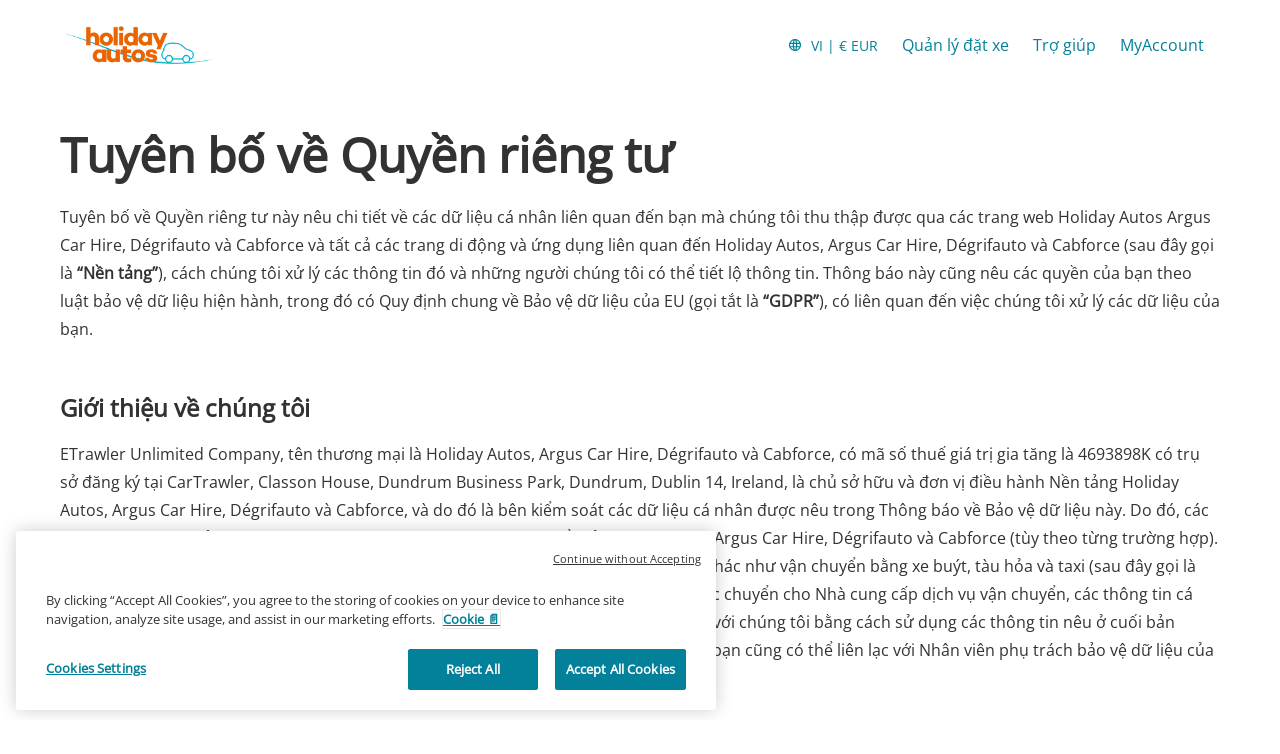

--- FILE ---
content_type: image/svg+xml
request_url: https://ct-images.imgix.net/ctabe/booking-engine/payment-type/mastercard.svg?q=65&w=40
body_size: -107
content:
<?xml version="1.0" encoding="utf-8"?>
<svg xmlns="http://www.w3.org/2000/svg" fill="none" viewBox="0 0 80 54">
  <path d="M33.254 16.447h13.328V38.14H33.254V16.447Z" fill="#FF5F00"/>
  <path d="M33.971 26.587a13.516 13.516 0 0 1 5.243-10.682c-5.628-4.38-13.714-3.74-18.571 1.465a13.487 13.487 0 0 0 0 18.438c4.857 5.207 12.943 5.844 18.571 1.465a13.516 13.516 0 0 1-5.243-10.686Z" fill="#EB001B"/>
  <path d="M60.671 35.784v-.432h.175v-.09h-.415v.09h.164v.432h.076Zm.806 0v-.522h-.126l-.147.374-.145-.374h-.126v.522h.091v-.395l.136.34h.093l.137-.34v.395h.087Zm.522-8.884c0 5.203-3.002 9.948-7.729 12.223a13.845 13.845 0 0 1-14.485-1.542 13.538 13.538 0 0 0 5.247-10.684 13.539 13.539 0 0 0-5.247-10.68 13.843 13.843 0 0 1 14.485-1.542c4.727 2.273 7.73 7.02 7.73 12.222v.003Z" fill="#F79E1B"/>
</svg>